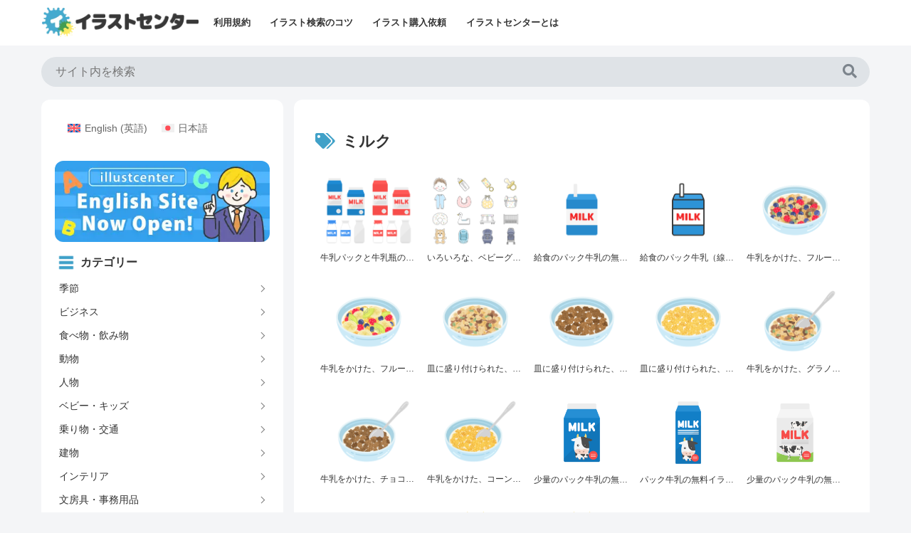

--- FILE ---
content_type: text/html; charset=UTF-8
request_url: https://illustcenter.com/tag/%E3%83%9F%E3%83%AB%E3%82%AF/
body_size: 9238
content:
<!doctype html><html lang="ja"><head><meta charset="utf-8"><meta name="viewport" content="width=device-width, initial-scale=1.0, viewport-fit=cover"><meta name="referrer" content="no-referrer-when-downgrade"><meta name="format-detection" content="telephone=no"> <link media="all" href="https://illustcenter.com/wp-content/cache/autoptimize/css/autoptimize_1fab8f713c84b8a62d96855ff896287c.css" rel="stylesheet"><script async data-type="lazy" data-src="https://www.googletagmanager.com/gtag/js?id=G-XLXT0MMDKN"></script> <script data-type="lazy" data-src="[data-uri]"></script> <meta http-equiv="x-dns-prefetch-control" content="on"><link rel="preload" href="https://webfonts.xserver.jp/js/xserverv3.js?fadein=0&ver=2.0.4" as="script"><link rel="preload" href="https://fundingchoicesmessages.google.com/i/ca-pub-2500966100835692?ers=2" as="other"><link rel="dns-prefetch" href="//pagead2.googlesyndication.com"><link rel="dns-prefetch" href="//googleads.g.doubleclick.net"><link rel="dns-prefetch" href="//tpc.googlesyndication.com"><link rel="dns-prefetch" href="//www.gstatic.com"> <script async crossorigin="anonymous" data-type="lazy" data-src="https://pagead2.googlesyndication.com/pagead/js/adsbygoogle.js?client=ca-pub-2500966100835692"></script> <link rel="preconnect dns-prefetch" href="//www.googletagmanager.com"><link rel="preconnect dns-prefetch" href="//www.google-analytics.com"><link rel="preconnect dns-prefetch" href="//ajax.googleapis.com"><link rel="preconnect dns-prefetch" href="//cdnjs.cloudflare.com"><link rel="preconnect dns-prefetch" href="//pagead2.googlesyndication.com"><link rel="preconnect dns-prefetch" href="//googleads.g.doubleclick.net"><link rel="preconnect dns-prefetch" href="//tpc.googlesyndication.com"><link rel="preconnect dns-prefetch" href="//ad.doubleclick.net"><link rel="preconnect dns-prefetch" href="//www.gstatic.com"><link rel="preconnect dns-prefetch" href="//cse.google.com"><link rel="preconnect dns-prefetch" href="//fonts.gstatic.com"><link rel="preconnect dns-prefetch" href="//fonts.googleapis.com"><link rel="preconnect dns-prefetch" href="//cms.quantserve.com"><link rel="preconnect dns-prefetch" href="//secure.gravatar.com"><link rel="preconnect dns-prefetch" href="//cdn.syndication.twimg.com"><link rel="preconnect dns-prefetch" href="//cdn.jsdelivr.net"><link rel="preconnect dns-prefetch" href="//images-fe.ssl-images-amazon.com"><link rel="preconnect dns-prefetch" href="//completion.amazon.com"><link rel="preconnect dns-prefetch" href="//m.media-amazon.com"><link rel="preconnect dns-prefetch" href="//i.moshimo.com"><link rel="preconnect dns-prefetch" href="//aml.valuecommerce.com"><link rel="preconnect dns-prefetch" href="//dalc.valuecommerce.com"><link rel="preconnect dns-prefetch" href="//dalb.valuecommerce.com"><link rel="preload" as="font" type="font/woff" href="https://illustcenter.com/wp-content/themes/cocoon-master/webfonts/icomoon/fonts/icomoon.woff?v=2.7.0.2" crossorigin><link rel="preload" as="font" type="font/woff2" href="https://illustcenter.com/wp-content/themes/cocoon-master/webfonts/fontawesome5/webfonts/fa-brands-400.woff2" crossorigin><link rel="preload" as="font" type="font/woff2" href="https://illustcenter.com/wp-content/themes/cocoon-master/webfonts/fontawesome5/webfonts/fa-regular-400.woff2" crossorigin><link rel="preload" as="font" type="font/woff2" href="https://illustcenter.com/wp-content/themes/cocoon-master/webfonts/fontawesome5/webfonts/fa-solid-900.woff2" crossorigin><title>ミルク | 無料・商用OKのイラスト素材｜イラストセンター</title><meta name='robots' content='max-image-preview:large'/><meta property="og:type" content="website"><meta property="og:description" content="「ミルク」の記事一覧です。"><meta property="og:title" content="ミルク"><meta property="og:url" content="https://illustcenter.com/tag/%E3%83%9F%E3%83%AB%E3%82%AF/"><meta property="og:image" content="https://illustcenter.com/wp-content/uploads/2021/09/ogp.jpg"><meta property="og:site_name" content="無料・商用OKのイラスト素材｜イラストセンター"><meta property="og:locale" content="ja_JP"><meta property="article:published_time" content="2025-01-21T15:54:01+09:00"/><meta property="article:modified_time" content="2025-01-21T15:54:01+09:00"/><meta property="article:section" content="飲み物"><meta property="article:tag" content="セット"><meta property="article:tag" content="パック牛乳"><meta property="article:tag" content="ミルク"><meta property="article:tag" content="牛乳"><meta property="article:tag" content="牛乳パック"><meta property="article:tag" content="牛乳瓶"><meta property="article:tag" content="瓶牛乳"><meta name="twitter:card" content="summary_large_image"><meta property="twitter:description" content="「ミルク」の記事一覧です。"><meta property="twitter:title" content="ミルク"><meta property="twitter:url" content="https://illustcenter.com/tag/%E3%83%9F%E3%83%AB%E3%82%AF/"><meta name="twitter:image" content="https://illustcenter.com/wp-content/uploads/2021/09/ogp.jpg"><meta name="twitter:domain" content="illustcenter.com"><link rel='dns-prefetch' href='//cdnjs.cloudflare.com'/><link rel="alternate" type="application/rss+xml" title="無料・商用OKのイラスト素材｜イラストセンター &raquo; フィード" href="https://illustcenter.com/feed/"/><link rel="alternate" type="application/rss+xml" title="無料・商用OKのイラスト素材｜イラストセンター &raquo; コメントフィード" href="https://illustcenter.com/comments/feed/"/><link rel="alternate" type="application/rss+xml" title="無料・商用OKのイラスト素材｜イラストセンター &raquo; ミルク タグのフィード" href="https://illustcenter.com/tag/%e3%83%9f%e3%83%ab%e3%82%af/feed/"/><link rel="canonical" href="https://illustcenter.com/tag/%e3%83%9f%e3%83%ab%e3%82%af/"><meta property="og:locale" content="ja_JP"><meta property="og:type" content="website"><meta property="og:title" content="ミルク | 無料・商用OKのイラスト素材｜イラストセンター"><meta property="og:url" content="https://illustcenter.com/tag/%e3%83%9f%e3%83%ab%e3%82%af/"><meta property="og:site_name" content="無料・商用OKのイラスト素材｜イラストセンター"><meta name="twitter:card" content="summary"> <script id="wpml-cookie-js-extra">var wpml_cookies={"wp-wpml_current_language":{"value":"ja","expires":1,"path":"/"}};var wpml_cookies={"wp-wpml_current_language":{"value":"ja","expires":1,"path":"/"}};</script> <script id="main-script-js" data-type="lazy" data-src="https://illustcenter.com/wp-content/themes/cocoon-master/assets/js/main.js?ver=6.9"></script> <meta name="generator" content="WPML ver:4.8.6 stt:1,28;"/><link rel="next" href="https://illustcenter.com/tag/%E3%83%9F%E3%83%AB%E3%82%AF/page/2/"/><link rel="canonical" href="https://illustcenter.com/tag/%E3%83%9F%E3%83%AB%E3%82%AF/"><meta name="description" content="「ミルク」の記事一覧です。"><meta name="keywords" content="ミルク"><link rel="icon" href="https://illustcenter.com/wp-content/uploads/2023/04/cropped-favicon-32x32.png" sizes="32x32"/><link rel="icon" href="https://illustcenter.com/wp-content/uploads/2023/04/cropped-favicon-192x192.png" sizes="192x192"/><link rel="apple-touch-icon" href="https://illustcenter.com/wp-content/uploads/2023/04/cropped-favicon-180x180.png"/><meta name="msapplication-TileImage" content="https://illustcenter.com/wp-content/uploads/2023/04/cropped-favicon-270x270.png"/> <script src="https://illustcenter.com/wp-content/cache/autoptimize/js/autoptimize_59bc0a8d1a43a8d13bca755aae4fa9f1.js"></script></head><body class="archive tag tag-846 wp-custom-logo wp-theme-cocoon-master wp-child-theme-cocoon-child-master body public-page page-body ff-hiragino fz-14px fw-400 hlt-top-menu-wrap ect-vertical-card-3-wrap rect-entry-card-wrap scrollable-sidebar no-scrollable-main sidebar-left mblt-none scrollable-mobile-buttons author-admin no-sp-snippet font-awesome-5 thumb-standard" itemscope itemtype="https://schema.org/WebPage" data-barba="wrapper"><noscript><meta HTTP-EQUIV="refresh" content="0;url='https://illustcenter.com/tag/%E3%83%9F%E3%83%AB%E3%82%AF/?PageSpeed=noscript'" /><style><!--table,div,span,font,p{display:none} --></style><div style="display:block">Please click <a href="https://illustcenter.com/tag/%E3%83%9F%E3%83%AB%E3%82%AF/?PageSpeed=noscript">here</a> if you are not redirected within a few seconds.</div></noscript> <script>var touch='ontouchstart'in document.documentElement||navigator.maxTouchPoints>0||navigator.msMaxTouchPoints>0;if(touch){try{for(var si in document.styleSheets){var styleSheet=document.styleSheets[si];if(!styleSheet.rules)continue;for(var ri=styleSheet.rules.length-1;ri>=0;ri--){if(!styleSheet.rules[ri].selectorText)continue;if(styleSheet.rules[ri].selectorText.match(':hover')){styleSheet.deleteRule(ri);}}}}catch(ex){}}</script> <div id="container" class="container cf"><div id="header-container" class="header-container"><div id="header-container-in" class="header-container-in hlt-top-menu wrap"><header id="header" class="header ba-fixed cf" itemscope itemtype="https://schema.org/WPHeader"><div id="header-in" class="header-in wrap cf" itemscope itemtype="https://schema.org/WebSite"><div class="logo logo-header logo-image"><a href="https://illustcenter.com/" class="site-name site-name-text-link" itemprop="url"><span class="site-name-text"><img class="site-logo-image header-site-logo-image" src="https://illustcenter.com/wp-content/uploads/2023/09/illustcenter_logo_new2.webp" alt="無料・商用OKのイラスト素材｜イラストセンター" width="220" height="41"><meta itemprop="name about" content="無料・商用OKのイラスト素材｜イラストセンター"></span></a></div></div></header><nav id="navi" class="navi cf" itemscope itemtype="https://schema.org/SiteNavigationElement"><div id="navi-in" class="navi-in wrap cf"><ul id="menu-%e8%a6%8f%e7%b4%84" class="menu-top menu-header menu-pc"><li id="menu-item-161066" class="menu-item menu-item-type-post_type menu-item-object-page menu-item-has-no-description"><a href="https://illustcenter.com/terms/"><div class="caption-wrap"><div class="item-label">利用規約</div></div></a></li><li id="menu-item-161067" class="menu-item menu-item-type-post_type menu-item-object-page menu-item-has-no-description"><a href="https://illustcenter.com/search/"><div class="caption-wrap"><div class="item-label">イラスト検索のコツ</div></div></a></li><li id="menu-item-161068" class="menu-item menu-item-type-post_type menu-item-object-page menu-item-has-no-description"><a href="https://illustcenter.com/sale/"><div class="caption-wrap"><div class="item-label">イラスト購入依頼</div></div></a></li><li id="menu-item-161069" class="menu-item menu-item-type-post_type menu-item-object-page menu-item-has-no-description"><a href="https://illustcenter.com/about/"><div class="caption-wrap"><div class="item-label">イラストセンターとは</div></div></a></li></ul></div></nav></div></div><div id="content-top" class="content-top wwa"><div id="content-top-in" class="content-top-in wrap"><aside id="search-2" class="widget widget-content-top widget_search"><h2 class="widget-content-top-title main-widget-label widget-title">Search</h2><form class="search-box input-box" method="get" action="https://illustcenter.com/"> <input type="text" placeholder="サイト内を検索" name="s" class="search-edit" aria-label="input" value=""> <button type="submit" class="search-submit" aria-label="button"><span class="fas fa-search" aria-hidden="true"></span></button></form></aside></div></div><div id="content" class="content cf"><div id="content-in" class="content-in wrap"><main id="main" class="main" itemscope itemtype="https://schema.org/Blog"><h1 id="archive-title" class="archive-title"><span class="fas fa-tags" aria-hidden="true"></span>ミルク</h1><div id="list" class="list ect-vertical-card-3 ect-vertical-card ect-3-columns"> <a href="https://illustcenter.com/2025/01/21/rdesign_10928/" class="entry-card-wrap a-wrap border-element cf" title="牛乳パックと牛乳瓶の無料イラストセット"><article class="post-173409 entry-card e-card cf post type-post status-publish format-standard has-post-thumbnail hentry category-drink-post tag-2491-post tag-3393-post tag-846-post tag-2258-post tag-2259-post tag-3391-post tag-16509-post"><figure class="entry-card-thumb card-thumb e-card-thumb"> <img width="283" height="212" src="https://illustcenter.com/wp-content/uploads/2025/01/rdesign_10928-283x212.png" class="entry-card-thumb-image card-thumb-image wp-post-image" alt="" decoding="async" fetchpriority="high" srcset="https://illustcenter.com/wp-content/uploads/2025/01/rdesign_10928-283x212.png 283w, https://illustcenter.com/wp-content/uploads/2025/01/rdesign_10928-400x300.png 400w, https://illustcenter.com/wp-content/uploads/2025/01/rdesign_10928-172x129.png 172w, https://illustcenter.com/wp-content/uploads/2025/01/rdesign_10928-768x576.png 768w, https://illustcenter.com/wp-content/uploads/2025/01/rdesign_10928-120x90.png 120w, https://illustcenter.com/wp-content/uploads/2025/01/rdesign_10928-160x120.png 160w, https://illustcenter.com/wp-content/uploads/2025/01/rdesign_10928-320x240.png 320w, https://illustcenter.com/wp-content/uploads/2025/01/rdesign_10928-100x75.png 100w, https://illustcenter.com/wp-content/uploads/2025/01/rdesign_10928.png 800w" sizes="(max-width: 283px) 100vw, 283px"/> <span class="cat-label cat-label-1507">飲み物</span></figure><div class="entry-card-content card-content e-card-content"><h2 class="entry-card-title card-title e-card-title" itemprop="headline">牛乳パックと牛乳瓶の無料イラストセット</h2><div class="entry-card-meta card-meta e-card-meta"><div class="entry-card-info e-card-info"></div><div class="entry-card-categorys e-card-categorys"><span class="entry-category cat-label-1507">飲み物</span></div></div></div></article> </a> <a href="https://illustcenter.com/2025/01/17/rdesign_12349/" class="entry-card-wrap a-wrap border-element cf" title="いろいろな、ベビーグッズの無料イラストセット"><article class="post-173163 entry-card e-card cf post type-post status-publish format-standard has-post-thumbnail hentry category-baby-post tag-891-post tag-832-post tag-819-post tag-898-post tag-894-post tag-3745-post tag-3744-post tag-889-post tag-838-post tag-2491-post tag-875-post tag-294-post tag-872-post tag-885-post tag-876-post tag-880-post tag-897-post tag-835-post tag-846-post tag-890-post tag-873-post tag-847-post tag-841-post tag-896-post tag-881-post tag-820-post tag-815-post"><figure class="entry-card-thumb card-thumb e-card-thumb"> <img width="283" height="212" src="https://illustcenter.com/wp-content/uploads/2025/01/rdesign_12349b-283x212.png" class="entry-card-thumb-image card-thumb-image wp-post-image" alt="" decoding="async" srcset="https://illustcenter.com/wp-content/uploads/2025/01/rdesign_12349b-283x212.png 283w, https://illustcenter.com/wp-content/uploads/2025/01/rdesign_12349b-400x300.png 400w, https://illustcenter.com/wp-content/uploads/2025/01/rdesign_12349b-172x129.png 172w, https://illustcenter.com/wp-content/uploads/2025/01/rdesign_12349b-768x576.png 768w, https://illustcenter.com/wp-content/uploads/2025/01/rdesign_12349b-120x90.png 120w, https://illustcenter.com/wp-content/uploads/2025/01/rdesign_12349b-160x120.png 160w, https://illustcenter.com/wp-content/uploads/2025/01/rdesign_12349b-320x240.png 320w, https://illustcenter.com/wp-content/uploads/2025/01/rdesign_12349b-100x75.png 100w, https://illustcenter.com/wp-content/uploads/2025/01/rdesign_12349b.png 800w" sizes="(max-width: 283px) 100vw, 283px"/> <span class="cat-label cat-label-142">ベビー・キッズ</span></figure><div class="entry-card-content card-content e-card-content"><h2 class="entry-card-title card-title e-card-title" itemprop="headline">いろいろな、ベビーグッズの無料イラストセット</h2><div class="entry-card-meta card-meta e-card-meta"><div class="entry-card-info e-card-info"></div><div class="entry-card-categorys e-card-categorys"><span class="entry-category cat-label-142">ベビー・キッズ</span></div></div></div></article> </a> <a href="https://illustcenter.com/2024/01/16/rdesign_16901/" class="entry-card-wrap a-wrap border-element cf" title="給食のパック牛乳の無料イラスト"><article class="post-167709 entry-card e-card cf post type-post status-publish format-standard has-post-thumbnail hentry category-drink-post tag-3393-post tag-846-post tag-2258-post tag-2259-post tag-8169-post tag-drink2-post"><figure class="entry-card-thumb card-thumb e-card-thumb"> <img width="283" height="212" src="https://illustcenter.com/wp-content/uploads/2024/01/rdesign_16901-283x212.png" class="entry-card-thumb-image card-thumb-image wp-post-image" alt="" decoding="async" srcset="https://illustcenter.com/wp-content/uploads/2024/01/rdesign_16901-283x212.png 283w, https://illustcenter.com/wp-content/uploads/2024/01/rdesign_16901-400x300.png 400w, https://illustcenter.com/wp-content/uploads/2024/01/rdesign_16901-172x129.png 172w, https://illustcenter.com/wp-content/uploads/2024/01/rdesign_16901-768x576.png 768w, https://illustcenter.com/wp-content/uploads/2024/01/rdesign_16901-120x90.png 120w, https://illustcenter.com/wp-content/uploads/2024/01/rdesign_16901-160x120.png 160w, https://illustcenter.com/wp-content/uploads/2024/01/rdesign_16901-320x240.png 320w, https://illustcenter.com/wp-content/uploads/2024/01/rdesign_16901-100x75.png 100w, https://illustcenter.com/wp-content/uploads/2024/01/rdesign_16901.png 800w" sizes="(max-width: 283px) 100vw, 283px"/> <span class="cat-label cat-label-1507">飲み物</span></figure><div class="entry-card-content card-content e-card-content"><h2 class="entry-card-title card-title e-card-title" itemprop="headline">給食のパック牛乳の無料イラスト</h2><div class="entry-card-meta card-meta e-card-meta"><div class="entry-card-info e-card-info"></div><div class="entry-card-categorys e-card-categorys"><span class="entry-category cat-label-1507">飲み物</span></div></div></div></article> </a> <a href="https://illustcenter.com/2024/01/16/rdesign_16900/" class="entry-card-wrap a-wrap border-element cf" title="給食のパック牛乳（線画カラー）の無料イラスト"><article class="post-167700 entry-card e-card cf post type-post status-publish format-standard has-post-thumbnail hentry category-drink-post tag-3393-post tag-846-post tag-2258-post tag-2259-post tag-8169-post tag-drink2-post"><figure class="entry-card-thumb card-thumb e-card-thumb"> <img width="283" height="212" src="https://illustcenter.com/wp-content/uploads/2024/01/rdesign_16900-283x212.png" class="entry-card-thumb-image card-thumb-image wp-post-image" alt="" decoding="async" loading="lazy" srcset="https://illustcenter.com/wp-content/uploads/2024/01/rdesign_16900-283x212.png 283w, https://illustcenter.com/wp-content/uploads/2024/01/rdesign_16900-400x300.png 400w, https://illustcenter.com/wp-content/uploads/2024/01/rdesign_16900-172x129.png 172w, https://illustcenter.com/wp-content/uploads/2024/01/rdesign_16900-768x576.png 768w, https://illustcenter.com/wp-content/uploads/2024/01/rdesign_16900-120x90.png 120w, https://illustcenter.com/wp-content/uploads/2024/01/rdesign_16900-160x120.png 160w, https://illustcenter.com/wp-content/uploads/2024/01/rdesign_16900-320x240.png 320w, https://illustcenter.com/wp-content/uploads/2024/01/rdesign_16900-100x75.png 100w, https://illustcenter.com/wp-content/uploads/2024/01/rdesign_16900.png 800w" sizes="(max-width: 283px) 100vw, 283px"/> <span class="cat-label cat-label-1507">飲み物</span></figure><div class="entry-card-content card-content e-card-content"><h2 class="entry-card-title card-title e-card-title" itemprop="headline">給食のパック牛乳（線画カラー）の無料イラスト</h2><div class="entry-card-meta card-meta e-card-meta"><div class="entry-card-info e-card-info"></div><div class="entry-card-categorys e-card-categorys"><span class="entry-category cat-label-1507">飲み物</span></div></div></div></article> </a> <a href="https://illustcenter.com/2023/05/22/rdesign_15815/" class="entry-card-wrap a-wrap border-element cf" title="牛乳をかけた、フルーツを混ぜた、グラノーラの無料イラスト｜透過PNG・商用利用OK"><article class="post-161908 entry-card e-card cf post type-post status-publish format-standard has-post-thumbnail hentry category-instant-post tag-7398-post tag-7386-post tag-7385-post tag-123-post tag-7399-post tag-2756-post tag-208-post tag-846-post tag-1064-post tag-73-post tag-2258-post tag-33-post tag-tableware-post"><figure class="entry-card-thumb card-thumb e-card-thumb"> <img width="283" height="212" src="https://illustcenter.com/wp-content/uploads/2023/05/rdesign_15815-283x212.png" class="entry-card-thumb-image card-thumb-image wp-post-image" alt="" decoding="async" loading="lazy" srcset="https://illustcenter.com/wp-content/uploads/2023/05/rdesign_15815-283x212.png 283w, https://illustcenter.com/wp-content/uploads/2023/05/rdesign_15815-213x160.png 213w, https://illustcenter.com/wp-content/uploads/2023/05/rdesign_15815-136x102.png 136w, https://illustcenter.com/wp-content/uploads/2023/05/rdesign_15815-768x576.png 768w, https://illustcenter.com/wp-content/uploads/2023/05/rdesign_15815-120x90.png 120w, https://illustcenter.com/wp-content/uploads/2023/05/rdesign_15815-160x120.png 160w, https://illustcenter.com/wp-content/uploads/2023/05/rdesign_15815-320x240.png 320w, https://illustcenter.com/wp-content/uploads/2023/05/rdesign_15815-100x75.png 100w, https://illustcenter.com/wp-content/uploads/2023/05/rdesign_15815.png 800w" sizes="(max-width: 283px) 100vw, 283px"/> <span class="cat-label cat-label-7397">インスタント・シリアル</span></figure><div class="entry-card-content card-content e-card-content"><h2 class="entry-card-title card-title e-card-title" itemprop="headline">牛乳をかけた、フルーツを混ぜた、グラノーラの無料イラスト｜透過PNG・商用利用OK</h2><div class="entry-card-meta card-meta e-card-meta"><div class="entry-card-info e-card-info"></div><div class="entry-card-categorys e-card-categorys"><span class="entry-category cat-label-7397">インスタント・シリアル</span></div></div></div></article> </a> <a href="https://illustcenter.com/2023/05/22/rdesign_15814/" class="entry-card-wrap a-wrap border-element cf" title="牛乳をかけた、フルーツを混ぜた、コーンフレークの無料イラスト"><article class="post-161906 entry-card e-card cf post type-post status-publish format-standard has-post-thumbnail hentry category-instant-post tag-1144-post tag-1143-post tag-7384-post tag-7386-post tag-7385-post tag-1136-post tag-123-post tag-2756-post tag-208-post tag-846-post tag-1064-post tag-73-post tag-2258-post tag-33-post"><figure class="entry-card-thumb card-thumb e-card-thumb"> <img width="283" height="212" src="https://illustcenter.com/wp-content/uploads/2023/05/rdesign_15814-283x212.png" class="entry-card-thumb-image card-thumb-image wp-post-image" alt="" decoding="async" loading="lazy" srcset="https://illustcenter.com/wp-content/uploads/2023/05/rdesign_15814-283x212.png 283w, https://illustcenter.com/wp-content/uploads/2023/05/rdesign_15814-213x160.png 213w, https://illustcenter.com/wp-content/uploads/2023/05/rdesign_15814-136x102.png 136w, https://illustcenter.com/wp-content/uploads/2023/05/rdesign_15814-768x576.png 768w, https://illustcenter.com/wp-content/uploads/2023/05/rdesign_15814-120x90.png 120w, https://illustcenter.com/wp-content/uploads/2023/05/rdesign_15814-160x120.png 160w, https://illustcenter.com/wp-content/uploads/2023/05/rdesign_15814-320x240.png 320w, https://illustcenter.com/wp-content/uploads/2023/05/rdesign_15814-100x75.png 100w, https://illustcenter.com/wp-content/uploads/2023/05/rdesign_15814.png 800w" sizes="(max-width: 283px) 100vw, 283px"/> <span class="cat-label cat-label-7397">インスタント・シリアル</span></figure><div class="entry-card-content card-content e-card-content"><h2 class="entry-card-title card-title e-card-title" itemprop="headline">牛乳をかけた、フルーツを混ぜた、コーンフレークの無料イラスト</h2><div class="entry-card-meta card-meta e-card-meta"><div class="entry-card-info e-card-info"></div><div class="entry-card-categorys e-card-categorys"><span class="entry-category cat-label-7397">インスタント・シリアル</span></div></div></div></article> </a> <a href="https://illustcenter.com/2023/05/22/rdesign_15813/" class="entry-card-wrap a-wrap border-element cf" title="皿に盛り付けられた、牛乳をかけた、グラノーラの無料イラスト"><article class="post-161904 entry-card e-card cf post type-post status-publish format-standard has-post-thumbnail hentry category-instant-post tag-7398-post tag-7386-post tag-7385-post tag-2733-post tag-846-post tag-1064-post tag-2258-post tag-33-post tag-tableware-post"><figure class="entry-card-thumb card-thumb e-card-thumb"> <img width="283" height="212" src="https://illustcenter.com/wp-content/uploads/2023/05/rdesign_15813-283x212.png" class="entry-card-thumb-image card-thumb-image wp-post-image" alt="" decoding="async" loading="lazy" srcset="https://illustcenter.com/wp-content/uploads/2023/05/rdesign_15813-283x212.png 283w, https://illustcenter.com/wp-content/uploads/2023/05/rdesign_15813-213x160.png 213w, https://illustcenter.com/wp-content/uploads/2023/05/rdesign_15813-136x102.png 136w, https://illustcenter.com/wp-content/uploads/2023/05/rdesign_15813-768x576.png 768w, https://illustcenter.com/wp-content/uploads/2023/05/rdesign_15813-120x90.png 120w, https://illustcenter.com/wp-content/uploads/2023/05/rdesign_15813-160x120.png 160w, https://illustcenter.com/wp-content/uploads/2023/05/rdesign_15813-320x240.png 320w, https://illustcenter.com/wp-content/uploads/2023/05/rdesign_15813-100x75.png 100w, https://illustcenter.com/wp-content/uploads/2023/05/rdesign_15813.png 800w" sizes="(max-width: 283px) 100vw, 283px"/> <span class="cat-label cat-label-7397">インスタント・シリアル</span></figure><div class="entry-card-content card-content e-card-content"><h2 class="entry-card-title card-title e-card-title" itemprop="headline">皿に盛り付けられた、牛乳をかけた、グラノーラの無料イラスト</h2><div class="entry-card-meta card-meta e-card-meta"><div class="entry-card-info e-card-info"></div><div class="entry-card-categorys e-card-categorys"><span class="entry-category cat-label-7397">インスタント・シリアル</span></div></div></div></article> </a> <a href="https://illustcenter.com/2023/05/22/rdesign_15812/" class="entry-card-wrap a-wrap border-element cf" title="皿に盛り付けられた、牛乳をかけた、チョコレート味のコーンフレークの無料イラスト"><article class="post-161901 entry-card e-card cf post type-post status-publish format-standard has-post-thumbnail hentry category-instant-post tag-7384-post tag-7386-post tag-7385-post tag-194-post tag-846-post tag-1064-post tag-2258-post tag-33-post"><figure class="entry-card-thumb card-thumb e-card-thumb"> <img width="283" height="212" src="https://illustcenter.com/wp-content/uploads/2023/05/rdesign_15812-283x212.png" class="entry-card-thumb-image card-thumb-image wp-post-image" alt="" decoding="async" loading="lazy" srcset="https://illustcenter.com/wp-content/uploads/2023/05/rdesign_15812-283x212.png 283w, https://illustcenter.com/wp-content/uploads/2023/05/rdesign_15812-213x160.png 213w, https://illustcenter.com/wp-content/uploads/2023/05/rdesign_15812-136x102.png 136w, https://illustcenter.com/wp-content/uploads/2023/05/rdesign_15812-768x576.png 768w, https://illustcenter.com/wp-content/uploads/2023/05/rdesign_15812-120x90.png 120w, https://illustcenter.com/wp-content/uploads/2023/05/rdesign_15812-160x120.png 160w, https://illustcenter.com/wp-content/uploads/2023/05/rdesign_15812-320x240.png 320w, https://illustcenter.com/wp-content/uploads/2023/05/rdesign_15812-100x75.png 100w, https://illustcenter.com/wp-content/uploads/2023/05/rdesign_15812.png 800w" sizes="(max-width: 283px) 100vw, 283px"/> <span class="cat-label cat-label-7397">インスタント・シリアル</span></figure><div class="entry-card-content card-content e-card-content"><h2 class="entry-card-title card-title e-card-title" itemprop="headline">皿に盛り付けられた、牛乳をかけた、チョコレート味のコーンフレークの無料イラスト</h2><div class="entry-card-meta card-meta e-card-meta"><div class="entry-card-info e-card-info"></div><div class="entry-card-categorys e-card-categorys"><span class="entry-category cat-label-7397">インスタント・シリアル</span></div></div></div></article> </a> <a href="https://illustcenter.com/2023/05/22/rdesign_15811/" class="entry-card-wrap a-wrap border-element cf" title="皿に盛り付けられた、牛乳をかけた、コーンフレークの無料イラスト"><article class="post-161899 entry-card e-card cf post type-post status-publish format-standard has-post-thumbnail hentry category-instant-post tag-7384-post tag-7386-post tag-7385-post tag-846-post tag-1064-post tag-2258-post tag-33-post"><figure class="entry-card-thumb card-thumb e-card-thumb"> <img width="283" height="212" src="https://illustcenter.com/wp-content/uploads/2023/05/rdesign_15811-283x212.png" class="entry-card-thumb-image card-thumb-image wp-post-image" alt="" decoding="async" loading="lazy" srcset="https://illustcenter.com/wp-content/uploads/2023/05/rdesign_15811-283x212.png 283w, https://illustcenter.com/wp-content/uploads/2023/05/rdesign_15811-213x160.png 213w, https://illustcenter.com/wp-content/uploads/2023/05/rdesign_15811-136x102.png 136w, https://illustcenter.com/wp-content/uploads/2023/05/rdesign_15811-768x576.png 768w, https://illustcenter.com/wp-content/uploads/2023/05/rdesign_15811-120x90.png 120w, https://illustcenter.com/wp-content/uploads/2023/05/rdesign_15811-160x120.png 160w, https://illustcenter.com/wp-content/uploads/2023/05/rdesign_15811-320x240.png 320w, https://illustcenter.com/wp-content/uploads/2023/05/rdesign_15811-100x75.png 100w, https://illustcenter.com/wp-content/uploads/2023/05/rdesign_15811.png 800w" sizes="(max-width: 283px) 100vw, 283px"/> <span class="cat-label cat-label-7397">インスタント・シリアル</span></figure><div class="entry-card-content card-content e-card-content"><h2 class="entry-card-title card-title e-card-title" itemprop="headline">皿に盛り付けられた、牛乳をかけた、コーンフレークの無料イラスト</h2><div class="entry-card-meta card-meta e-card-meta"><div class="entry-card-info e-card-info"></div><div class="entry-card-categorys e-card-categorys"><span class="entry-category cat-label-7397">インスタント・シリアル</span></div></div></div></article> </a> <a href="https://illustcenter.com/2023/05/22/rdesign_15810/" class="entry-card-wrap a-wrap border-element cf" title="牛乳をかけた、グラノーラの無料イラスト"><article class="post-161897 entry-card e-card cf post type-post status-publish format-standard has-post-thumbnail hentry category-instant-post tag-7398-post tag-7386-post tag-7385-post tag-2733-post tag-846-post tag-1064-post tag-2258-post tag-33-post tag-tableware-post"><figure class="entry-card-thumb card-thumb e-card-thumb"> <img width="283" height="212" src="https://illustcenter.com/wp-content/uploads/2023/05/rdesign_15810-283x212.png" class="entry-card-thumb-image card-thumb-image wp-post-image" alt="" decoding="async" loading="lazy" srcset="https://illustcenter.com/wp-content/uploads/2023/05/rdesign_15810-283x212.png 283w, https://illustcenter.com/wp-content/uploads/2023/05/rdesign_15810-213x160.png 213w, https://illustcenter.com/wp-content/uploads/2023/05/rdesign_15810-136x102.png 136w, https://illustcenter.com/wp-content/uploads/2023/05/rdesign_15810-768x576.png 768w, https://illustcenter.com/wp-content/uploads/2023/05/rdesign_15810-120x90.png 120w, https://illustcenter.com/wp-content/uploads/2023/05/rdesign_15810-160x120.png 160w, https://illustcenter.com/wp-content/uploads/2023/05/rdesign_15810-320x240.png 320w, https://illustcenter.com/wp-content/uploads/2023/05/rdesign_15810-100x75.png 100w, https://illustcenter.com/wp-content/uploads/2023/05/rdesign_15810.png 800w" sizes="(max-width: 283px) 100vw, 283px"/> <span class="cat-label cat-label-7397">インスタント・シリアル</span></figure><div class="entry-card-content card-content e-card-content"><h2 class="entry-card-title card-title e-card-title" itemprop="headline">牛乳をかけた、グラノーラの無料イラスト</h2><div class="entry-card-meta card-meta e-card-meta"><div class="entry-card-info e-card-info"></div><div class="entry-card-categorys e-card-categorys"><span class="entry-category cat-label-7397">インスタント・シリアル</span></div></div></div></article> </a> <a href="https://illustcenter.com/2023/05/22/rdesign_15808/" class="entry-card-wrap a-wrap border-element cf" title="牛乳をかけた、チョコレート味のコーンフレークの無料イラスト"><article class="post-161893 entry-card e-card cf post type-post status-publish format-standard has-post-thumbnail hentry category-instant-post tag-7384-post tag-7386-post tag-7385-post tag-2733-post tag-194-post tag-846-post tag-1064-post tag-2258-post tag-33-post"><figure class="entry-card-thumb card-thumb e-card-thumb"> <img width="283" height="212" src="https://illustcenter.com/wp-content/uploads/2023/05/rdesign_15808-283x212.png" class="entry-card-thumb-image card-thumb-image wp-post-image" alt="" decoding="async" loading="lazy" srcset="https://illustcenter.com/wp-content/uploads/2023/05/rdesign_15808-283x212.png 283w, https://illustcenter.com/wp-content/uploads/2023/05/rdesign_15808-213x160.png 213w, https://illustcenter.com/wp-content/uploads/2023/05/rdesign_15808-136x102.png 136w, https://illustcenter.com/wp-content/uploads/2023/05/rdesign_15808-768x576.png 768w, https://illustcenter.com/wp-content/uploads/2023/05/rdesign_15808-120x90.png 120w, https://illustcenter.com/wp-content/uploads/2023/05/rdesign_15808-160x120.png 160w, https://illustcenter.com/wp-content/uploads/2023/05/rdesign_15808-320x240.png 320w, https://illustcenter.com/wp-content/uploads/2023/05/rdesign_15808-100x75.png 100w, https://illustcenter.com/wp-content/uploads/2023/05/rdesign_15808.png 800w" sizes="(max-width: 283px) 100vw, 283px"/> <span class="cat-label cat-label-7397">インスタント・シリアル</span></figure><div class="entry-card-content card-content e-card-content"><h2 class="entry-card-title card-title e-card-title" itemprop="headline">牛乳をかけた、チョコレート味のコーンフレークの無料イラスト</h2><div class="entry-card-meta card-meta e-card-meta"><div class="entry-card-info e-card-info"></div><div class="entry-card-categorys e-card-categorys"><span class="entry-category cat-label-7397">インスタント・シリアル</span></div></div></div></article> </a> <a href="https://illustcenter.com/2023/05/20/rdesign_15797/" class="entry-card-wrap a-wrap border-element cf" title="牛乳をかけた、コーンフレークの無料イラスト"><article class="post-161848 entry-card e-card cf post type-post status-publish format-standard has-post-thumbnail hentry category-instant-post tag-7384-post tag-7386-post tag-7385-post tag-2733-post tag-846-post tag-1064-post tag-2258-post tag-33-post"><figure class="entry-card-thumb card-thumb e-card-thumb"> <img width="283" height="212" src="https://illustcenter.com/wp-content/uploads/2023/05/rdesign_15797-283x212.png" class="entry-card-thumb-image card-thumb-image wp-post-image" alt="" decoding="async" loading="lazy" srcset="https://illustcenter.com/wp-content/uploads/2023/05/rdesign_15797-283x212.png 283w, https://illustcenter.com/wp-content/uploads/2023/05/rdesign_15797-213x160.png 213w, https://illustcenter.com/wp-content/uploads/2023/05/rdesign_15797-136x102.png 136w, https://illustcenter.com/wp-content/uploads/2023/05/rdesign_15797-768x576.png 768w, https://illustcenter.com/wp-content/uploads/2023/05/rdesign_15797-120x90.png 120w, https://illustcenter.com/wp-content/uploads/2023/05/rdesign_15797-160x120.png 160w, https://illustcenter.com/wp-content/uploads/2023/05/rdesign_15797-320x240.png 320w, https://illustcenter.com/wp-content/uploads/2023/05/rdesign_15797-100x75.png 100w, https://illustcenter.com/wp-content/uploads/2023/05/rdesign_15797.png 800w" sizes="(max-width: 283px) 100vw, 283px"/> <span class="cat-label cat-label-7397">インスタント・シリアル</span></figure><div class="entry-card-content card-content e-card-content"><h2 class="entry-card-title card-title e-card-title" itemprop="headline">牛乳をかけた、コーンフレークの無料イラスト</h2><div class="entry-card-meta card-meta e-card-meta"><div class="entry-card-info e-card-info"></div><div class="entry-card-categorys e-card-categorys"><span class="entry-category cat-label-7397">インスタント・シリアル</span></div></div></div></article> </a> <a href="https://illustcenter.com/2022/01/08/rdesign_10932/" class="entry-card-wrap a-wrap border-element cf" title="少量のパック牛乳の無料イラスト｜透過PNG・商用利用OK"><article class="post-42475 entry-card e-card cf post type-post status-publish format-standard has-post-thumbnail hentry category-drink-post tag-3393-post tag-846-post tag-2258-post tag-2259-post tag-drink2-post"><figure class="entry-card-thumb card-thumb e-card-thumb"> <img width="283" height="212" src="https://illustcenter.com/wp-content/uploads/2022/01/rdesign_10932.png" class="entry-card-thumb-image card-thumb-image wp-post-image" alt="" decoding="async" loading="lazy" srcset="https://illustcenter.com/wp-content/uploads/2022/01/rdesign_10932.png 800w, https://illustcenter.com/wp-content/uploads/2022/01/rdesign_10932-213x160.png 213w, https://illustcenter.com/wp-content/uploads/2022/01/rdesign_10932-160x120.png 160w, https://illustcenter.com/wp-content/uploads/2022/01/rdesign_10932-768x576.png 768w, https://illustcenter.com/wp-content/uploads/2022/01/rdesign_10932-508x381.png 508w, https://illustcenter.com/wp-content/uploads/2022/01/rdesign_10932-100x75.png 100w" sizes="(max-width: 283px) 100vw, 283px"/> <span class="cat-label cat-label-1507">飲み物</span></figure><div class="entry-card-content card-content e-card-content"><h2 class="entry-card-title card-title e-card-title" itemprop="headline">少量のパック牛乳の無料イラスト｜透過PNG・商用利用OK</h2><div class="entry-card-meta card-meta e-card-meta"><div class="entry-card-info e-card-info"></div><div class="entry-card-categorys e-card-categorys"><span class="entry-category cat-label-1507">飲み物</span></div></div></div></article> </a> <a href="https://illustcenter.com/2022/01/08/rdesign_10931/" class="entry-card-wrap a-wrap border-element cf" title="パック牛乳の無料イラスト"><article class="post-42473 entry-card e-card cf post type-post status-publish format-standard has-post-thumbnail hentry category-drink-post tag-3393-post tag-846-post tag-2258-post tag-2259-post tag-drink2-post"><figure class="entry-card-thumb card-thumb e-card-thumb"> <img width="283" height="212" src="https://illustcenter.com/wp-content/uploads/2022/01/rdesign_10931.png" class="entry-card-thumb-image card-thumb-image wp-post-image" alt="" decoding="async" loading="lazy" srcset="https://illustcenter.com/wp-content/uploads/2022/01/rdesign_10931.png 800w, https://illustcenter.com/wp-content/uploads/2022/01/rdesign_10931-213x160.png 213w, https://illustcenter.com/wp-content/uploads/2022/01/rdesign_10931-160x120.png 160w, https://illustcenter.com/wp-content/uploads/2022/01/rdesign_10931-768x576.png 768w, https://illustcenter.com/wp-content/uploads/2022/01/rdesign_10931-508x381.png 508w, https://illustcenter.com/wp-content/uploads/2022/01/rdesign_10931-100x75.png 100w" sizes="(max-width: 283px) 100vw, 283px"/> <span class="cat-label cat-label-1507">飲み物</span></figure><div class="entry-card-content card-content e-card-content"><h2 class="entry-card-title card-title e-card-title" itemprop="headline">パック牛乳の無料イラスト</h2><div class="entry-card-meta card-meta e-card-meta"><div class="entry-card-info e-card-info"></div><div class="entry-card-categorys e-card-categorys"><span class="entry-category cat-label-1507">飲み物</span></div></div></div></article> </a> <a href="https://illustcenter.com/2022/01/08/rdesign_10930/" class="entry-card-wrap a-wrap border-element cf" title="少量のパック牛乳の無料イラスト"><article class="post-42471 entry-card e-card cf post type-post status-publish format-standard has-post-thumbnail hentry category-drink-post tag-3393-post tag-846-post tag-2258-post tag-2259-post tag-drink2-post"><figure class="entry-card-thumb card-thumb e-card-thumb"> <img width="283" height="212" src="https://illustcenter.com/wp-content/uploads/2022/01/rdesign_10930.png" class="entry-card-thumb-image card-thumb-image wp-post-image" alt="" decoding="async" loading="lazy" srcset="https://illustcenter.com/wp-content/uploads/2022/01/rdesign_10930.png 800w, https://illustcenter.com/wp-content/uploads/2022/01/rdesign_10930-213x160.png 213w, https://illustcenter.com/wp-content/uploads/2022/01/rdesign_10930-160x120.png 160w, https://illustcenter.com/wp-content/uploads/2022/01/rdesign_10930-768x576.png 768w, https://illustcenter.com/wp-content/uploads/2022/01/rdesign_10930-508x381.png 508w, https://illustcenter.com/wp-content/uploads/2022/01/rdesign_10930-100x75.png 100w" sizes="(max-width: 283px) 100vw, 283px"/> <span class="cat-label cat-label-1507">飲み物</span></figure><div class="entry-card-content card-content e-card-content"><h2 class="entry-card-title card-title e-card-title" itemprop="headline">少量のパック牛乳の無料イラスト</h2><div class="entry-card-meta card-meta e-card-meta"><div class="entry-card-info e-card-info"></div><div class="entry-card-categorys e-card-categorys"><span class="entry-category cat-label-1507">飲み物</span></div></div></div></article> </a> <a href="https://illustcenter.com/2022/01/08/rdesign_10929/" class="entry-card-wrap a-wrap border-element cf" title="パック牛乳の無料イラスト"><article class="post-42469 entry-card e-card cf post type-post status-publish format-standard has-post-thumbnail hentry category-drink-post tag-3393-post tag-846-post tag-2258-post tag-2259-post tag-drink2-post"><figure class="entry-card-thumb card-thumb e-card-thumb"> <img width="283" height="212" src="https://illustcenter.com/wp-content/uploads/2022/01/rdesign_10929.png" class="entry-card-thumb-image card-thumb-image wp-post-image" alt="" decoding="async" loading="lazy" srcset="https://illustcenter.com/wp-content/uploads/2022/01/rdesign_10929.png 800w, https://illustcenter.com/wp-content/uploads/2022/01/rdesign_10929-213x160.png 213w, https://illustcenter.com/wp-content/uploads/2022/01/rdesign_10929-160x120.png 160w, https://illustcenter.com/wp-content/uploads/2022/01/rdesign_10929-768x576.png 768w, https://illustcenter.com/wp-content/uploads/2022/01/rdesign_10929-508x381.png 508w, https://illustcenter.com/wp-content/uploads/2022/01/rdesign_10929-100x75.png 100w" sizes="(max-width: 283px) 100vw, 283px"/> <span class="cat-label cat-label-1507">飲み物</span></figure><div class="entry-card-content card-content e-card-content"><h2 class="entry-card-title card-title e-card-title" itemprop="headline">パック牛乳の無料イラスト</h2><div class="entry-card-meta card-meta e-card-meta"><div class="entry-card-info e-card-info"></div><div class="entry-card-categorys e-card-categorys"><span class="entry-category cat-label-1507">飲み物</span></div></div></div></article> </a> <a href="https://illustcenter.com/2022/01/04/rdesign_10584/" class="entry-card-wrap a-wrap border-element cf" title="パック牛乳を持った、ホルスタインの、牛のキャラクターの無料イラスト"><article class="post-41486 entry-card e-card cf post type-post status-publish format-standard has-post-thumbnail hentry category-cow-post category-animal-post tag-128-post tag-3393-post tag-2297-post tag-846-post tag-2294-post tag-2298-post tag-92-post tag-2116-post tag-2295-post tag-2258-post tag-2259-post"><figure class="entry-card-thumb card-thumb e-card-thumb"> <img width="283" height="212" src="https://illustcenter.com/wp-content/uploads/2022/01/rdesign_10584.png" class="entry-card-thumb-image card-thumb-image wp-post-image" alt="" decoding="async" loading="lazy" srcset="https://illustcenter.com/wp-content/uploads/2022/01/rdesign_10584.png 800w, https://illustcenter.com/wp-content/uploads/2022/01/rdesign_10584-213x160.png 213w, https://illustcenter.com/wp-content/uploads/2022/01/rdesign_10584-160x120.png 160w, https://illustcenter.com/wp-content/uploads/2022/01/rdesign_10584-768x576.png 768w, https://illustcenter.com/wp-content/uploads/2022/01/rdesign_10584-508x381.png 508w, https://illustcenter.com/wp-content/uploads/2022/01/rdesign_10584-100x75.png 100w" sizes="(max-width: 283px) 100vw, 283px"/> <span class="cat-label cat-label-2316">丑年</span></figure><div class="entry-card-content card-content e-card-content"><h2 class="entry-card-title card-title e-card-title" itemprop="headline">パック牛乳を持った、ホルスタインの、牛のキャラクターの無料イラスト</h2><div class="entry-card-meta card-meta e-card-meta"><div class="entry-card-info e-card-info"></div><div class="entry-card-categorys e-card-categorys"><span class="entry-category cat-label-2316">丑年</span><span class="entry-category cat-label-86">動物</span></div></div></div></article> </a> <a href="https://illustcenter.com/2022/01/04/rdesign_10583/" class="entry-card-wrap a-wrap border-element cf" title="パック牛乳を持った、ホルスタインの、牛のキャラクターの無料イラスト｜透過PNG・商用利用OK"><article class="post-41484 entry-card e-card cf post type-post status-publish format-standard has-post-thumbnail hentry category-cow-post category-animal-post tag-128-post tag-3393-post tag-2297-post tag-846-post tag-2294-post tag-2298-post tag-92-post tag-2116-post tag-2295-post tag-2258-post tag-2259-post"><figure class="entry-card-thumb card-thumb e-card-thumb"> <img width="283" height="212" src="https://illustcenter.com/wp-content/uploads/2022/01/rdesign_10583.png" class="entry-card-thumb-image card-thumb-image wp-post-image" alt="" decoding="async" loading="lazy" srcset="https://illustcenter.com/wp-content/uploads/2022/01/rdesign_10583.png 800w, https://illustcenter.com/wp-content/uploads/2022/01/rdesign_10583-213x160.png 213w, https://illustcenter.com/wp-content/uploads/2022/01/rdesign_10583-160x120.png 160w, https://illustcenter.com/wp-content/uploads/2022/01/rdesign_10583-768x576.png 768w, https://illustcenter.com/wp-content/uploads/2022/01/rdesign_10583-508x381.png 508w, https://illustcenter.com/wp-content/uploads/2022/01/rdesign_10583-100x75.png 100w" sizes="(max-width: 283px) 100vw, 283px"/> <span class="cat-label cat-label-2316">丑年</span></figure><div class="entry-card-content card-content e-card-content"><h2 class="entry-card-title card-title e-card-title" itemprop="headline">パック牛乳を持った、ホルスタインの、牛のキャラクターの無料イラスト｜透過PNG・商用利用OK</h2><div class="entry-card-meta card-meta e-card-meta"><div class="entry-card-info e-card-info"></div><div class="entry-card-categorys e-card-categorys"><span class="entry-category cat-label-2316">丑年</span><span class="entry-category cat-label-86">動物</span></div></div></div></article> </a> <a href="https://illustcenter.com/2022/01/04/rdesign_10580/" class="entry-card-wrap a-wrap border-element cf" title="パック牛乳を持った、ホルスタインの、牛のキャラクターの無料イラスト"><article class="post-41482 entry-card e-card cf post type-post status-publish format-standard has-post-thumbnail hentry category-cow-post category-animal-post tag-128-post tag-3393-post tag-2297-post tag-846-post tag-2294-post tag-2298-post tag-92-post tag-2116-post tag-2295-post tag-2258-post tag-2259-post"><figure class="entry-card-thumb card-thumb e-card-thumb"> <img width="283" height="212" src="https://illustcenter.com/wp-content/uploads/2022/01/rdesign_10580.png" class="entry-card-thumb-image card-thumb-image wp-post-image" alt="" decoding="async" loading="lazy" srcset="https://illustcenter.com/wp-content/uploads/2022/01/rdesign_10580.png 800w, https://illustcenter.com/wp-content/uploads/2022/01/rdesign_10580-213x160.png 213w, https://illustcenter.com/wp-content/uploads/2022/01/rdesign_10580-160x120.png 160w, https://illustcenter.com/wp-content/uploads/2022/01/rdesign_10580-768x576.png 768w, https://illustcenter.com/wp-content/uploads/2022/01/rdesign_10580-508x381.png 508w, https://illustcenter.com/wp-content/uploads/2022/01/rdesign_10580-100x75.png 100w" sizes="(max-width: 283px) 100vw, 283px"/> <span class="cat-label cat-label-2316">丑年</span></figure><div class="entry-card-content card-content e-card-content"><h2 class="entry-card-title card-title e-card-title" itemprop="headline">パック牛乳を持った、ホルスタインの、牛のキャラクターの無料イラスト</h2><div class="entry-card-meta card-meta e-card-meta"><div class="entry-card-info e-card-info"></div><div class="entry-card-categorys e-card-categorys"><span class="entry-category cat-label-2316">丑年</span><span class="entry-category cat-label-86">動物</span></div></div></div></article> </a> <a href="https://illustcenter.com/2022/01/04/rdesign_10579/" class="entry-card-wrap a-wrap border-element cf" title="パック牛乳を持った、ホルスタインの、牛のキャラクターの無料イラスト"><article class="post-41480 entry-card e-card cf post type-post status-publish format-standard has-post-thumbnail hentry category-cow-post category-animal-post tag-128-post tag-3393-post tag-2297-post tag-846-post tag-2294-post tag-2298-post tag-92-post tag-2116-post tag-2295-post tag-2258-post tag-2259-post"><figure class="entry-card-thumb card-thumb e-card-thumb"> <img width="283" height="212" src="https://illustcenter.com/wp-content/uploads/2022/01/rdesign_10579.png" class="entry-card-thumb-image card-thumb-image wp-post-image" alt="" decoding="async" loading="lazy" srcset="https://illustcenter.com/wp-content/uploads/2022/01/rdesign_10579.png 800w, https://illustcenter.com/wp-content/uploads/2022/01/rdesign_10579-213x160.png 213w, https://illustcenter.com/wp-content/uploads/2022/01/rdesign_10579-160x120.png 160w, https://illustcenter.com/wp-content/uploads/2022/01/rdesign_10579-768x576.png 768w, https://illustcenter.com/wp-content/uploads/2022/01/rdesign_10579-508x381.png 508w, https://illustcenter.com/wp-content/uploads/2022/01/rdesign_10579-100x75.png 100w" sizes="(max-width: 283px) 100vw, 283px"/> <span class="cat-label cat-label-2316">丑年</span></figure><div class="entry-card-content card-content e-card-content"><h2 class="entry-card-title card-title e-card-title" itemprop="headline">パック牛乳を持った、ホルスタインの、牛のキャラクターの無料イラスト</h2><div class="entry-card-meta card-meta e-card-meta"><div class="entry-card-info e-card-info"></div><div class="entry-card-categorys e-card-categorys"><span class="entry-category cat-label-2316">丑年</span><span class="entry-category cat-label-86">動物</span></div></div></div></article> </a> <a href="https://illustcenter.com/2022/01/04/rdesign_10576/" class="entry-card-wrap a-wrap border-element cf" title="パック牛乳を持った、ホルスタインの、牛のキャラクターの無料イラスト"><article class="post-41478 entry-card e-card cf post type-post status-publish format-standard has-post-thumbnail hentry category-cow-post category-animal-post tag-128-post tag-3393-post tag-2297-post tag-846-post tag-2294-post tag-2298-post tag-92-post tag-2116-post tag-2295-post tag-2258-post tag-2259-post"><figure class="entry-card-thumb card-thumb e-card-thumb"> <img width="283" height="212" src="https://illustcenter.com/wp-content/uploads/2022/01/rdesign_10576.png" class="entry-card-thumb-image card-thumb-image wp-post-image" alt="" decoding="async" loading="lazy" srcset="https://illustcenter.com/wp-content/uploads/2022/01/rdesign_10576.png 800w, https://illustcenter.com/wp-content/uploads/2022/01/rdesign_10576-213x160.png 213w, https://illustcenter.com/wp-content/uploads/2022/01/rdesign_10576-160x120.png 160w, https://illustcenter.com/wp-content/uploads/2022/01/rdesign_10576-768x576.png 768w, https://illustcenter.com/wp-content/uploads/2022/01/rdesign_10576-508x381.png 508w, https://illustcenter.com/wp-content/uploads/2022/01/rdesign_10576-100x75.png 100w" sizes="(max-width: 283px) 100vw, 283px"/> <span class="cat-label cat-label-2316">丑年</span></figure><div class="entry-card-content card-content e-card-content"><h2 class="entry-card-title card-title e-card-title" itemprop="headline">パック牛乳を持った、ホルスタインの、牛のキャラクターの無料イラスト</h2><div class="entry-card-meta card-meta e-card-meta"><div class="entry-card-info e-card-info"></div><div class="entry-card-categorys e-card-categorys"><span class="entry-category cat-label-2316">丑年</span><span class="entry-category cat-label-86">動物</span></div></div></div></article> </a> <a href="https://illustcenter.com/2022/01/04/rdesign_10575-2/" class="entry-card-wrap a-wrap border-element cf" title="パック牛乳を持った、ホルスタインの、牛のキャラクターの無料イラスト"><article class="post-41476 entry-card e-card cf post type-post status-publish format-standard has-post-thumbnail hentry category-cow-post category-animal-post tag-128-post tag-3393-post tag-2297-post tag-846-post tag-2294-post tag-2298-post tag-92-post tag-2116-post tag-2295-post tag-2258-post tag-2259-post"><figure class="entry-card-thumb card-thumb e-card-thumb"> <img width="283" height="212" src="https://illustcenter.com/wp-content/uploads/2022/01/rdesign_10575.png" class="entry-card-thumb-image card-thumb-image wp-post-image" alt="" decoding="async" loading="lazy" srcset="https://illustcenter.com/wp-content/uploads/2022/01/rdesign_10575.png 800w, https://illustcenter.com/wp-content/uploads/2022/01/rdesign_10575-213x160.png 213w, https://illustcenter.com/wp-content/uploads/2022/01/rdesign_10575-160x120.png 160w, https://illustcenter.com/wp-content/uploads/2022/01/rdesign_10575-768x576.png 768w, https://illustcenter.com/wp-content/uploads/2022/01/rdesign_10575-508x381.png 508w, https://illustcenter.com/wp-content/uploads/2022/01/rdesign_10575-100x75.png 100w" sizes="(max-width: 283px) 100vw, 283px"/> <span class="cat-label cat-label-2316">丑年</span></figure><div class="entry-card-content card-content e-card-content"><h2 class="entry-card-title card-title e-card-title" itemprop="headline">パック牛乳を持った、ホルスタインの、牛のキャラクターの無料イラスト</h2><div class="entry-card-meta card-meta e-card-meta"><div class="entry-card-info e-card-info"></div><div class="entry-card-categorys e-card-categorys"><span class="entry-category cat-label-2316">丑年</span><span class="entry-category cat-label-86">動物</span></div></div></div></article> </a> <a href="https://illustcenter.com/2022/01/04/rdesign_10582/" class="entry-card-wrap a-wrap border-element cf" title="ミルク瓶を持った、ホルスタインの、牛のキャラクターの無料イラスト"><article class="post-41474 entry-card e-card cf post type-post status-publish format-standard has-post-thumbnail hentry category-cow-post category-animal-post tag-128-post tag-3392-post tag-2297-post tag-846-post tag-2294-post tag-2298-post tag-92-post tag-2116-post tag-2295-post tag-2258-post tag-3391-post"><figure class="entry-card-thumb card-thumb e-card-thumb"> <img width="283" height="212" src="https://illustcenter.com/wp-content/uploads/2022/01/rdesign_10582.png" class="entry-card-thumb-image card-thumb-image wp-post-image" alt="" decoding="async" loading="lazy" srcset="https://illustcenter.com/wp-content/uploads/2022/01/rdesign_10582.png 800w, https://illustcenter.com/wp-content/uploads/2022/01/rdesign_10582-213x160.png 213w, https://illustcenter.com/wp-content/uploads/2022/01/rdesign_10582-160x120.png 160w, https://illustcenter.com/wp-content/uploads/2022/01/rdesign_10582-768x576.png 768w, https://illustcenter.com/wp-content/uploads/2022/01/rdesign_10582-508x381.png 508w, https://illustcenter.com/wp-content/uploads/2022/01/rdesign_10582-100x75.png 100w" sizes="(max-width: 283px) 100vw, 283px"/> <span class="cat-label cat-label-2316">丑年</span></figure><div class="entry-card-content card-content e-card-content"><h2 class="entry-card-title card-title e-card-title" itemprop="headline">ミルク瓶を持った、ホルスタインの、牛のキャラクターの無料イラスト</h2><div class="entry-card-meta card-meta e-card-meta"><div class="entry-card-info e-card-info"></div><div class="entry-card-categorys e-card-categorys"><span class="entry-category cat-label-2316">丑年</span><span class="entry-category cat-label-86">動物</span></div></div></div></article> </a> <a href="https://illustcenter.com/2022/01/04/rdesign_10581/" class="entry-card-wrap a-wrap border-element cf" title="ミルク瓶を持った、ホルスタインの、牛のキャラクターの無料イラスト"><article class="post-41472 entry-card e-card cf post type-post status-publish format-standard has-post-thumbnail hentry category-cow-post category-animal-post tag-128-post tag-3392-post tag-2297-post tag-846-post tag-2294-post tag-2298-post tag-92-post tag-2116-post tag-2295-post tag-2258-post tag-3391-post"><figure class="entry-card-thumb card-thumb e-card-thumb"> <img width="283" height="212" src="https://illustcenter.com/wp-content/uploads/2022/01/rdesign_10581.png" class="entry-card-thumb-image card-thumb-image wp-post-image" alt="" decoding="async" loading="lazy" srcset="https://illustcenter.com/wp-content/uploads/2022/01/rdesign_10581.png 800w, https://illustcenter.com/wp-content/uploads/2022/01/rdesign_10581-213x160.png 213w, https://illustcenter.com/wp-content/uploads/2022/01/rdesign_10581-160x120.png 160w, https://illustcenter.com/wp-content/uploads/2022/01/rdesign_10581-768x576.png 768w, https://illustcenter.com/wp-content/uploads/2022/01/rdesign_10581-508x381.png 508w, https://illustcenter.com/wp-content/uploads/2022/01/rdesign_10581-100x75.png 100w" sizes="(max-width: 283px) 100vw, 283px"/> <span class="cat-label cat-label-2316">丑年</span></figure><div class="entry-card-content card-content e-card-content"><h2 class="entry-card-title card-title e-card-title" itemprop="headline">ミルク瓶を持った、ホルスタインの、牛のキャラクターの無料イラスト</h2><div class="entry-card-meta card-meta e-card-meta"><div class="entry-card-info e-card-info"></div><div class="entry-card-categorys e-card-categorys"><span class="entry-category cat-label-2316">丑年</span><span class="entry-category cat-label-86">動物</span></div></div></div></article> </a> <a href="https://illustcenter.com/2022/01/04/rdesign_10578/" class="entry-card-wrap a-wrap border-element cf" title="ミルク瓶を持った、ホルスタインの、牛のキャラクターの無料イラスト"><article class="post-41470 entry-card e-card cf post type-post status-publish format-standard has-post-thumbnail hentry category-cow-post category-animal-post tag-128-post tag-3392-post tag-2297-post tag-846-post tag-2294-post tag-2298-post tag-92-post tag-2116-post tag-2295-post tag-2258-post tag-3391-post"><figure class="entry-card-thumb card-thumb e-card-thumb"> <img width="283" height="212" src="https://illustcenter.com/wp-content/uploads/2022/01/rdesign_10578.png" class="entry-card-thumb-image card-thumb-image wp-post-image" alt="" decoding="async" loading="lazy" srcset="https://illustcenter.com/wp-content/uploads/2022/01/rdesign_10578.png 800w, https://illustcenter.com/wp-content/uploads/2022/01/rdesign_10578-213x160.png 213w, https://illustcenter.com/wp-content/uploads/2022/01/rdesign_10578-160x120.png 160w, https://illustcenter.com/wp-content/uploads/2022/01/rdesign_10578-768x576.png 768w, https://illustcenter.com/wp-content/uploads/2022/01/rdesign_10578-508x381.png 508w, https://illustcenter.com/wp-content/uploads/2022/01/rdesign_10578-100x75.png 100w" sizes="(max-width: 283px) 100vw, 283px"/> <span class="cat-label cat-label-2316">丑年</span></figure><div class="entry-card-content card-content e-card-content"><h2 class="entry-card-title card-title e-card-title" itemprop="headline">ミルク瓶を持った、ホルスタインの、牛のキャラクターの無料イラスト</h2><div class="entry-card-meta card-meta e-card-meta"><div class="entry-card-info e-card-info"></div><div class="entry-card-categorys e-card-categorys"><span class="entry-category cat-label-2316">丑年</span><span class="entry-category cat-label-86">動物</span></div></div></div></article> </a> <a href="https://illustcenter.com/2022/01/04/rdesign_10577/" class="entry-card-wrap a-wrap border-element cf" title="ミルク瓶を持った、ホルスタインの、牛のキャラクターの無料イラスト"><article class="post-41468 entry-card e-card cf post type-post status-publish format-standard has-post-thumbnail hentry category-cow-post category-animal-post tag-128-post tag-3392-post tag-2297-post tag-846-post tag-2294-post tag-2298-post tag-92-post tag-2116-post tag-2295-post tag-2258-post tag-3391-post"><figure class="entry-card-thumb card-thumb e-card-thumb"> <img width="283" height="212" src="https://illustcenter.com/wp-content/uploads/2022/01/rdesign_10577.png" class="entry-card-thumb-image card-thumb-image wp-post-image" alt="" decoding="async" loading="lazy" srcset="https://illustcenter.com/wp-content/uploads/2022/01/rdesign_10577.png 800w, https://illustcenter.com/wp-content/uploads/2022/01/rdesign_10577-213x160.png 213w, https://illustcenter.com/wp-content/uploads/2022/01/rdesign_10577-160x120.png 160w, https://illustcenter.com/wp-content/uploads/2022/01/rdesign_10577-768x576.png 768w, https://illustcenter.com/wp-content/uploads/2022/01/rdesign_10577-508x381.png 508w, https://illustcenter.com/wp-content/uploads/2022/01/rdesign_10577-100x75.png 100w" sizes="(max-width: 283px) 100vw, 283px"/> <span class="cat-label cat-label-2316">丑年</span></figure><div class="entry-card-content card-content e-card-content"><h2 class="entry-card-title card-title e-card-title" itemprop="headline">ミルク瓶を持った、ホルスタインの、牛のキャラクターの無料イラスト</h2><div class="entry-card-meta card-meta e-card-meta"><div class="entry-card-info e-card-info"></div><div class="entry-card-categorys e-card-categorys"><span class="entry-category cat-label-2316">丑年</span><span class="entry-category cat-label-86">動物</span></div></div></div></article> </a> <a href="https://illustcenter.com/2022/01/04/rdesign_10574/" class="entry-card-wrap a-wrap border-element cf" title="ミルク瓶を持った、ホルスタインの、牛のキャラクターの無料イラスト"><article class="post-41466 entry-card e-card cf post type-post status-publish format-standard has-post-thumbnail hentry category-cow-post category-animal-post tag-128-post tag-3392-post tag-2297-post tag-846-post tag-2294-post tag-2298-post tag-92-post tag-2116-post tag-2295-post tag-2258-post tag-3391-post"><figure class="entry-card-thumb card-thumb e-card-thumb"> <img width="283" height="212" src="https://illustcenter.com/wp-content/uploads/2022/01/rdesign_10574.png" class="entry-card-thumb-image card-thumb-image wp-post-image" alt="" decoding="async" loading="lazy" srcset="https://illustcenter.com/wp-content/uploads/2022/01/rdesign_10574.png 800w, https://illustcenter.com/wp-content/uploads/2022/01/rdesign_10574-213x160.png 213w, https://illustcenter.com/wp-content/uploads/2022/01/rdesign_10574-160x120.png 160w, https://illustcenter.com/wp-content/uploads/2022/01/rdesign_10574-768x576.png 768w, https://illustcenter.com/wp-content/uploads/2022/01/rdesign_10574-508x381.png 508w, https://illustcenter.com/wp-content/uploads/2022/01/rdesign_10574-100x75.png 100w" sizes="(max-width: 283px) 100vw, 283px"/> <span class="cat-label cat-label-2316">丑年</span></figure><div class="entry-card-content card-content e-card-content"><h2 class="entry-card-title card-title e-card-title" itemprop="headline">ミルク瓶を持った、ホルスタインの、牛のキャラクターの無料イラスト</h2><div class="entry-card-meta card-meta e-card-meta"><div class="entry-card-info e-card-info"></div><div class="entry-card-categorys e-card-categorys"><span class="entry-category cat-label-2316">丑年</span><span class="entry-category cat-label-86">動物</span></div></div></div></article> </a> <a href="https://illustcenter.com/2022/01/04/rdesign_10575/" class="entry-card-wrap a-wrap border-element cf" title="ミルク瓶を持った、ホルスタインの、牛のキャラクターの無料イラスト"><article class="post-41464 entry-card e-card cf post type-post status-publish format-standard has-post-thumbnail hentry category-cow-post category-animal-post tag-128-post tag-3392-post tag-2297-post tag-846-post tag-2294-post tag-2298-post tag-92-post tag-2116-post tag-2295-post tag-2258-post tag-3391-post"><figure class="entry-card-thumb card-thumb e-card-thumb"> <img width="283" height="212" src="https://illustcenter.com/wp-content/uploads/2022/01/rdesign_10575.png" class="entry-card-thumb-image card-thumb-image wp-post-image" alt="" decoding="async" loading="lazy" srcset="https://illustcenter.com/wp-content/uploads/2022/01/rdesign_10575.png 800w, https://illustcenter.com/wp-content/uploads/2022/01/rdesign_10575-213x160.png 213w, https://illustcenter.com/wp-content/uploads/2022/01/rdesign_10575-160x120.png 160w, https://illustcenter.com/wp-content/uploads/2022/01/rdesign_10575-768x576.png 768w, https://illustcenter.com/wp-content/uploads/2022/01/rdesign_10575-508x381.png 508w, https://illustcenter.com/wp-content/uploads/2022/01/rdesign_10575-100x75.png 100w" sizes="(max-width: 283px) 100vw, 283px"/> <span class="cat-label cat-label-2316">丑年</span></figure><div class="entry-card-content card-content e-card-content"><h2 class="entry-card-title card-title e-card-title" itemprop="headline">ミルク瓶を持った、ホルスタインの、牛のキャラクターの無料イラスト</h2><div class="entry-card-meta card-meta e-card-meta"><div class="entry-card-info e-card-info"></div><div class="entry-card-categorys e-card-categorys"><span class="entry-category cat-label-2316">丑年</span><span class="entry-category cat-label-86">動物</span></div></div></div></article> </a> <a href="https://illustcenter.com/2021/12/30/rdesign_10095/" class="entry-card-wrap a-wrap border-element cf" title="パック入ったミルクの無料イラスト"><article class="post-40045 entry-card e-card cf post type-post status-publish format-standard has-post-thumbnail hentry category-food-post category-drink-post tag-3393-post tag-846-post tag-2258-post tag-2259-post tag-drink2-post"><figure class="entry-card-thumb card-thumb e-card-thumb"> <img width="283" height="212" src="https://illustcenter.com/wp-content/uploads/2021/12/rdesign_10095.png" class="entry-card-thumb-image card-thumb-image wp-post-image" alt="" decoding="async" loading="lazy" srcset="https://illustcenter.com/wp-content/uploads/2021/12/rdesign_10095.png 800w, https://illustcenter.com/wp-content/uploads/2021/12/rdesign_10095-213x160.png 213w, https://illustcenter.com/wp-content/uploads/2021/12/rdesign_10095-160x120.png 160w, https://illustcenter.com/wp-content/uploads/2021/12/rdesign_10095-768x576.png 768w, https://illustcenter.com/wp-content/uploads/2021/12/rdesign_10095-508x381.png 508w, https://illustcenter.com/wp-content/uploads/2021/12/rdesign_10095-100x75.png 100w" sizes="(max-width: 283px) 100vw, 283px"/> <span class="cat-label cat-label-2">食べ物・飲み物</span></figure><div class="entry-card-content card-content e-card-content"><h2 class="entry-card-title card-title e-card-title" itemprop="headline">パック入ったミルクの無料イラスト</h2><div class="entry-card-meta card-meta e-card-meta"><div class="entry-card-info e-card-info"></div><div class="entry-card-categorys e-card-categorys"><span class="entry-category cat-label-2">食べ物・飲み物</span><span class="entry-category cat-label-1507">飲み物</span></div></div></div></article> </a> <a href="https://illustcenter.com/2021/12/30/rdesign_10092/" class="entry-card-wrap a-wrap border-element cf" title="瓶に入ったミルクの無料イラスト"><article class="post-40043 entry-card e-card cf post type-post status-publish format-standard has-post-thumbnail hentry category-food-post category-drink-post tag-3392-post tag-846-post tag-2258-post tag-3391-post tag-753-post tag-drink2-post"><figure class="entry-card-thumb card-thumb e-card-thumb"> <img width="283" height="212" src="https://illustcenter.com/wp-content/uploads/2021/12/rdesign_10092.png.pagespeed.ce.8OX9a18LP8.png" class="entry-card-thumb-image card-thumb-image wp-post-image" alt="" decoding="async" loading="lazy" srcset="https://illustcenter.com/wp-content/uploads/2021/12/rdesign_10092.png.pagespeed.ce.8OX9a18LP8.png 800w, https://illustcenter.com/wp-content/uploads/2021/12/rdesign_10092-213x160.png 213w, https://illustcenter.com/wp-content/uploads/2021/12/rdesign_10092-160x120.png 160w, https://illustcenter.com/wp-content/uploads/2021/12/rdesign_10092-768x576.png 768w, https://illustcenter.com/wp-content/uploads/2021/12/rdesign_10092-508x381.png 508w, https://illustcenter.com/wp-content/uploads/2021/12/rdesign_10092-100x75.png 100w" sizes="(max-width: 283px) 100vw, 283px"/> <span class="cat-label cat-label-2">食べ物・飲み物</span></figure><div class="entry-card-content card-content e-card-content"><h2 class="entry-card-title card-title e-card-title" itemprop="headline">瓶に入ったミルクの無料イラスト</h2><div class="entry-card-meta card-meta e-card-meta"><div class="entry-card-info e-card-info"></div><div class="entry-card-categorys e-card-categorys"><span class="entry-category cat-label-2">食べ物・飲み物</span><span class="entry-category cat-label-1507">飲み物</span></div></div></div></article> </a></div> <script async crossorigin="anonymous" data-type="lazy" data-src="https://pagead2.googlesyndication.com/pagead/js/adsbygoogle.js?client=ca-pub-2500966100835692"></script> <ins class="adsbygoogle" style="display:block" data-ad-client="ca-pub-2500966100835692" data-ad-slot="5714058850" data-ad-format="auto" data-full-width-responsive="true"></ins> <script>(adsbygoogle=window.adsbygoogle||[]).push({});</script> <div class="pagination-next"><a href="https://illustcenter.com/tag/%E3%83%9F%E3%83%AB%E3%82%AF/page/2/" class="pagination-next-link key-btn">次のページ</a></div><div class="pagination"> <span aria-current="page" class="page-numbers current">1</span> <a class="page-numbers" href="https://illustcenter.com/tag/%E3%83%9F%E3%83%AB%E3%82%AF/page/2/">2</a> <a class="next page-numbers" href="https://illustcenter.com/tag/%E3%83%9F%E3%83%AB%E3%82%AF/page/2/"><span class="fas fa-angle-right" aria-hidden="true"></span></a></div></main><div id="sidebar" class="sidebar nwa cf" role="complementary"><aside id="icl_lang_sel_widget-11" class="widget widget-sidebar widget-sidebar-standard widget_icl_lang_sel_widget"><div class="wpml-ls-sidebars-sidebar wpml-ls wpml-ls-legacy-list-horizontal"><ul role="menu"><li class="wpml-ls-slot-sidebar wpml-ls-item wpml-ls-item-en wpml-ls-first-item wpml-ls-item-legacy-list-horizontal" role="none"> <a href="https://illustcenter.com/en/tag/milk/" class="wpml-ls-link" role="menuitem" aria-label="英語(English)に切り替える" title="英語(English)に切り替える"> <img class="wpml-ls-flag" src="https://illustcenter.com/wp-content/plugins/sitepress-multilingual-cms/res/flags/en.svg" alt=""/><span class="wpml-ls-native" lang="en">English</span><span class="wpml-ls-display"><span class="wpml-ls-bracket"> (</span>英語<span class="wpml-ls-bracket">)</span></span></a></li><li class="wpml-ls-slot-sidebar wpml-ls-item wpml-ls-item-ja wpml-ls-current-language wpml-ls-last-item wpml-ls-item-legacy-list-horizontal" role="none"> <a href="https://illustcenter.com/tag/%e3%83%9f%e3%83%ab%e3%82%af/" class="wpml-ls-link" role="menuitem"> <img class="wpml-ls-flag" src="https://illustcenter.com/wp-content/plugins/sitepress-multilingual-cms/res/flags/ja.svg" alt=""/><span class="wpml-ls-native" role="menuitem">日本語</span></a></li></ul></div></aside><aside id="common_ad-9" class="widget widget-sidebar widget-sidebar-standard widget_common_ad"><div class="ad-area no-icon common-ad-widget ad-none ad-label-invisible cf" itemscope itemtype="https://schema.org/WPAdBlock"><div class="ad-label" itemprop="name" data-nosnippet>スポンサーリンク</div><div class="ad-wrap"><div class="ad-responsive ad-usual"><script async crossorigin="anonymous" data-type="lazy" data-src="https://pagead2.googlesyndication.com/pagead/js/adsbygoogle.js?client=ca-pub-2500966100835692"></script> <ins class="adsbygoogle" style="display:block" data-ad-client="ca-pub-2500966100835692" data-ad-slot="5714058850" data-ad-format="auto" data-full-width-responsive="true"></ins> <script>(adsbygoogle=window.adsbygoogle||[]).push({});</script></div></div></div></aside><aside id="custom_html-21" class="widget_text widget widget-sidebar widget-sidebar-standard widget_custom_html"><div class="textwidget custom-html-widget"><a href="https://illustcenter.com/en/"><img src="https://illustcenter.com/wp-content/uploads/2026/01/20260111_english.webp" alt="English Site Now Open!" width="100%" height="100%" style="border-radius: 12px;"/></a></div></aside><aside id="nav_menu-2" class="widget widget-sidebar widget-sidebar-standard widget_nav_menu"><h3 class="widget-sidebar-title widget-title">カテゴリー</h3><div class="menu-%e3%82%a4%e3%83%a9%e3%82%b9%e3%83%88%e3%82%ab%e3%83%86%e3%82%b4%e3%83%aa-container"><ul id="menu-%e3%82%a4%e3%83%a9%e3%82%b9%e3%83%88%e3%82%ab%e3%83%86%e3%82%b4%e3%83%aa-1" class="menu"><li class="menu-item menu-item-type-taxonomy menu-item-object-category menu-item-87169"><a href="https://illustcenter.com/category/season/">季節</a></li><li class="menu-item menu-item-type-taxonomy menu-item-object-category menu-item-87170"><a href="https://illustcenter.com/category/business/">ビジネス</a></li><li class="menu-item menu-item-type-taxonomy menu-item-object-category menu-item-87171"><a href="https://illustcenter.com/category/food/">食べ物・飲み物</a></li><li class="menu-item menu-item-type-taxonomy menu-item-object-category menu-item-87172"><a href="https://illustcenter.com/category/animal/">動物</a></li><li class="menu-item menu-item-type-taxonomy menu-item-object-category menu-item-87173"><a href="https://illustcenter.com/category/person/">人物</a></li><li class="menu-item menu-item-type-taxonomy menu-item-object-category menu-item-87174"><a href="https://illustcenter.com/category/baby/">ベビー・キッズ</a></li><li class="menu-item menu-item-type-taxonomy menu-item-object-category menu-item-87175"><a href="https://illustcenter.com/category/vehicle/">乗り物・交通</a></li><li class="menu-item menu-item-type-taxonomy menu-item-object-category menu-item-87176"><a href="https://illustcenter.com/category/building/">建物</a></li><li class="menu-item menu-item-type-taxonomy menu-item-object-category menu-item-87177"><a href="https://illustcenter.com/category/interior/">インテリア</a></li><li class="menu-item menu-item-type-taxonomy menu-item-object-category menu-item-87178"><a href="https://illustcenter.com/category/stationary/">文房具・事務用品</a></li><li class="menu-item menu-item-type-taxonomy menu-item-object-category menu-item-87179"><a href="https://illustcenter.com/category/appliances/">家電・電化製品</a></li><li class="menu-item menu-item-type-taxonomy menu-item-object-category menu-item-87180"><a href="https://illustcenter.com/category/kitchen/">キッチン</a></li><li class="menu-item menu-item-type-taxonomy menu-item-object-category menu-item-87181"><a href="https://illustcenter.com/category/sport/">スポーツ</a></li><li class="menu-item menu-item-type-taxonomy menu-item-object-category menu-item-87182"><a href="https://illustcenter.com/category/leisure/">趣味・レジャー</a></li><li class="menu-item menu-item-type-taxonomy menu-item-object-category menu-item-87183"><a href="https://illustcenter.com/category/medical/">医療</a></li><li class="menu-item menu-item-type-taxonomy menu-item-object-category menu-item-87184"><a href="https://illustcenter.com/category/education/">教育</a></li><li class="menu-item menu-item-type-taxonomy menu-item-object-category menu-item-87185"><a href="https://illustcenter.com/category/nature/">自然・植物</a></li><li class="menu-item menu-item-type-taxonomy menu-item-object-category menu-item-87186"><a href="https://illustcenter.com/category/science/">科学</a></li><li class="menu-item menu-item-type-taxonomy menu-item-object-category menu-item-87187"><a href="https://illustcenter.com/category/life/">生活</a></li><li class="menu-item menu-item-type-taxonomy menu-item-object-category menu-item-87188"><a href="https://illustcenter.com/category/government/">政府・国</a></li><li class="menu-item menu-item-type-taxonomy menu-item-object-category menu-item-99658"><a href="https://illustcenter.com/category/frame/">フレーム・吹き出し</a></li><li class="menu-item menu-item-type-taxonomy menu-item-object-category menu-item-164860"><a href="https://illustcenter.com/category/silhouette/">シルエット</a></li><li class="menu-item menu-item-type-taxonomy menu-item-object-category menu-item-178614"><a href="https://illustcenter.com/category/uncategorized/">未分類</a></li></ul></div></aside><aside id="custom_html-3" class="widget_text widget widget-sidebar widget-sidebar-standard widget_custom_html"><div class="textwidget custom-html-widget"><div class="side_bunner"><p class=rule><a href="https://illustcenter.com/terms/">利用規約</a></p><p class=tweet><a href="https://twitter.com/RDESIGN09456558">公式X</a></p><br></div></div></aside><div id="google_translate_element" class="prisna-gwt-align-left"></div> <script type="text/javascript">function initializeGoogleTranslateElement(){new google.translate.TranslateElement({pageLanguage:"ja",layout:google.translate.TranslateElement.InlineLayout.HORIZONTAL},"google_translate_element");}</script> <script type="text/javascript" data-type="lazy" data-src="//translate.google.com/translate_a/element.js?cb=initializeGoogleTranslateElement"></script> <div id="sidebar-scroll" class="sidebar-scroll"><aside id="custom_html-15" class="widget_text widget widget-sidebar widget-sidebar-scroll widget_custom_html"><div class="textwidget custom-html-widget"><br><div class="ranking_site"><p class="ranking_txt">＼イラストランキング参加中／</p><a rel="noopener" href="https://illustration.blogmura.com/freeillust/ranking/in?p_cid=11117813" target="_blank"><img src="https://b.blogmura.com/illustration/freeillust/88_31.gif" width="88" height="31" border="0" alt="にほんブログ村 イラストブログ フリーイラストへ"/></a>　 <a href="https://blog.with2.net/link/?id=2073822&cid=1838"><img alt width="110" height="31" src="https://blog.with2.net/img/banner/c/banner_1/br_c_1838_1.gif" title="フリー素材ランキング"></a></div> <br></div></aside><aside id="pc_ad-11" class="widget widget-sidebar widget-sidebar-scroll widget_pc_ad"><div class="ad-area no-icon pc-ad-widget ad-none ad-label-invisible cf" itemscope itemtype="https://schema.org/WPAdBlock"><div class="ad-label" itemprop="name" data-nosnippet>スポンサーリンク</div><div class="ad-wrap"><div class="ad-responsive ad-usual"><script async crossorigin="anonymous" data-type="lazy" data-src="https://pagead2.googlesyndication.com/pagead/js/adsbygoogle.js?client=ca-pub-2500966100835692"></script> <ins class="adsbygoogle" style="display:block" data-ad-client="ca-pub-2500966100835692" data-ad-slot="5714058850" data-ad-format="auto" data-full-width-responsive="true"></ins> <script>(adsbygoogle=window.adsbygoogle||[]).push({});</script></div></div></div></aside></div></div></div></div><footer id="footer" class="footer footer-container nwa" itemscope itemtype="https://schema.org/WPFooter"><div id="footer-in" class="footer-in wrap cf"><div class="footer-bottom fdt-up-and-down fnm-text-width cf"><div class="footer-bottom-logo"><div class="logo logo-footer logo-image"><a href="https://illustcenter.com/" class="site-name site-name-text-link" itemprop="url"><span class="site-name-text"><img class="site-logo-image footer-site-logo-image" src="https://illustcenter.com/wp-content/uploads/2023/09/illustcenter_logo_new2.webp" alt="無料・商用OKのイラスト素材｜イラストセンター"><meta itemprop="name about" content="無料・商用OKのイラスト素材｜イラストセンター"></span></a></div></div><div class="footer-bottom-content"><nav id="navi-footer" class="navi-footer"><div id="navi-footer-in" class="navi-footer-in"><ul id="menu-%e3%83%95%e3%83%83%e3%82%bf%e3%83%bc" class="menu-footer"><li id="menu-item-161063" class="menu-item menu-item-type-post_type menu-item-object-page menu-item-161063"><a href="https://illustcenter.com/terms/">利用規約</a></li><li id="menu-item-161064" class="menu-item menu-item-type-post_type menu-item-object-page menu-item-privacy-policy menu-item-161064"><a rel="privacy-policy" href="https://illustcenter.com/privacy/">プライバシーポリシー</a></li><li id="menu-item-161072" class="menu-item menu-item-type-post_type menu-item-object-page menu-item-161072"><a href="https://illustcenter.com/sitemap/">サイトマップ</a></li></ul></div></nav><div class="source-org copyright">Copyright © 2020-2026 無料・商用OKのイラスト素材｜イラストセンター All Rights Reserved.</div></div></div></div></footer><div id="go-to-top" class="go-to-top"> <button class="go-to-top-button go-to-top-common go-to-top-hide go-to-top-button-icon-font" aria-label="トップへ戻る"><span class="fas fa-angle-up"></span></button></div> <script type="speculationrules">{"prefetch":[{"source":"document","where":{"and":[{"href_matches":"/*"},{"not":{"href_matches":["/wp-*.php","/wp-admin/*","/wp-content/uploads/*","/wp-content/*","/wp-content/plugins/*","/wp-content/themes/cocoon-child-master/*","/wp-content/themes/cocoon-master/*","/*\\?(.+)"]}},{"not":{"selector_matches":"a[rel~=\"nofollow\"]"}},{"not":{"selector_matches":".no-prefetch, .no-prefetch a"}}]},"eagerness":"conservative"}]}</script> <script id="jquery-core-js" data-type="lazy" data-src="https://cdnjs.cloudflare.com/ajax/libs/jquery/3.6.1/jquery.min.js?ver=3.6.1"></script> <script id="jquery-migrate-js" data-type="lazy" data-src="https://cdnjs.cloudflare.com/ajax/libs/jquery-migrate/3.3.2/jquery-migrate.min.js?ver=3.0.1"></script> <script id="cocoon-js-js-extra">var cocoon_localize_script_options={"is_lazy_load_enable":"","is_fixed_mobile_buttons_enable":"","is_google_font_lazy_load_enable":""};</script> <script id="flying-scripts">const loadScriptsTimer=setTimeout(loadScripts,4*1000);const userInteractionEvents=['click','mousemove','keydown','touchstart','touchmove','wheel'];userInteractionEvents.forEach(function(event){window.addEventListener(event,triggerScriptLoader,{passive:!0})});function triggerScriptLoader(){loadScripts();clearTimeout(loadScriptsTimer);userInteractionEvents.forEach(function(event){window.removeEventListener(event,triggerScriptLoader,{passive:!0})})}function loadScripts(){document.querySelectorAll("script[data-type='lazy']").forEach(function(elem){elem.setAttribute("src",elem.getAttribute("data-src"))})}</script> <script>[].forEach.call(document.querySelectorAll('.adsbygoogle'),function(){(adsbygoogle=window.adsbygoogle||[]).push({});});</script> </div></body></html>